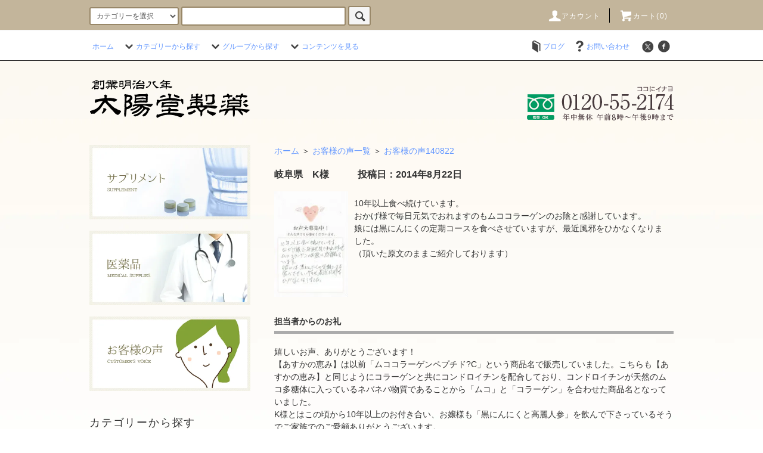

--- FILE ---
content_type: text/html; charset=EUC-JP
request_url: https://www.taiyoudoshop.com/?mode=f49
body_size: 12497
content:
<!DOCTYPE html PUBLIC "-//W3C//DTD XHTML 1.0 Transitional//EN" "http://www.w3.org/TR/xhtml1/DTD/xhtml1-transitional.dtd">
<html xmlns:og="http://ogp.me/ns#" xmlns:fb="http://www.facebook.com/2008/fbml" xmlns:mixi="http://mixi-platform.com/ns#" xmlns="http://www.w3.org/1999/xhtml" xml:lang="ja" lang="ja" dir="ltr">
<head>
<meta http-equiv="content-type" content="text/html; charset=euc-jp" />
<meta http-equiv="X-UA-Compatible" content="IE=edge,chrome=1" />
<title>コラーゲンサプリメント　あすかの恵み｜お客様の声</title>
<meta name="Keywords" content="コラーゲン,サプリメント,あすかの恵み" />
<meta name="Description" content="毎日元気で過ごせるのもムココラーゲンのお陰です。娘は黒にんにくを飲んでいます。" />
<meta name="Author" content="太陽堂製薬株式会社" />
<meta name="Copyright" content="太陽堂製薬株式会社" />
<meta http-equiv="content-style-type" content="text/css" />
<meta http-equiv="content-script-type" content="text/javascript" />
<link rel="stylesheet" href="https://www.taiyoudoshop.com/css/framework/colormekit.css" type="text/css" />
<link rel="stylesheet" href="https://www.taiyoudoshop.com/css/framework/colormekit-responsive.css" type="text/css" />
<link rel="stylesheet" href="https://img11.shop-pro.jp/PA01287/795/css/5/index.css?cmsp_timestamp=20190131111847" type="text/css" />
<script src="//statics.a8.net/a8sales/a8sales.js"></script>

<script src="//statics.a8.net/a8sales/a8crossDomain.js"></script>

<link rel="alternate" type="application/rss+xml" title="rss" href="https://www.taiyoudoshop.com/?mode=rss" />
<link rel="alternate" media="handheld" type="text/html" href="https://www.taiyoudoshop.com/?mode=f49" />
<link rel="shortcut icon" href="https://img11.shop-pro.jp/PA01287/795/favicon.ico?cmsp_timestamp=20250220113919" />
<script type="text/javascript" src="//ajax.googleapis.com/ajax/libs/jquery/1.11.0/jquery.min.js" ></script>
<meta property="og:title" content="コラーゲンサプリメント　あすかの恵み｜お客様の声" />
<meta property="og:description" content="毎日元気で過ごせるのもムココラーゲンのお陰です。娘は黒にんにくを飲んでいます。" />
<meta property="og:url" content="https://www.taiyoudoshop.com?mode=f49" />
<meta property="og:site_name" content="since1875 太陽堂製薬の伝統薬" />
<script>
  (function(i,s,o,g,r,a,m){i['GoogleAnalyticsObject']=r;i[r]=i[r]||function(){
  (i[r].q=i[r].q||[]).push(arguments)},i[r].l=1*new Date();a=s.createElement(o),
  m=s.getElementsByTagName(o)[0];a.async=1;a.src=g;m.parentNode.insertBefore(a,m)
  })(window,document,'script','//www.google-analytics.com/analytics.js','ga');

  ga('create', 'UA-52574115-5', 'auto');
  ga('send', 'pageview');

</script>
<script>
  var Colorme = {"page":"free49","shop":{"account_id":"PA01287795","title":"since1875 \u592a\u967d\u5802\u88fd\u85ac\u306e\u4f1d\u7d71\u85ac"},"basket":{"total_price":0,"items":[]},"customer":{"id":null}};

  (function() {
    function insertScriptTags() {
      var scriptTagDetails = [];
      var entry = document.getElementsByTagName('script')[0];

      scriptTagDetails.forEach(function(tagDetail) {
        var script = document.createElement('script');

        script.type = 'text/javascript';
        script.src = tagDetail.src;
        script.async = true;

        if( tagDetail.integrity ) {
          script.integrity = tagDetail.integrity;
          script.setAttribute('crossorigin', 'anonymous');
        }

        entry.parentNode.insertBefore(script, entry);
      })
    }

    window.addEventListener('load', insertScriptTags, false);
  })();
</script>
<script async src="https://zen.one/analytics.js"></script>
</head>
<body>
<meta name="colorme-acc-payload" content="?st=1&pt=11049&ut=0&at=PA01287795&v=20260124143328&re=&cn=b26c0d0dcf13954bddc6f62129edc63f" width="1" height="1" alt="" /><script>!function(){"use strict";Array.prototype.slice.call(document.getElementsByTagName("script")).filter((function(t){return t.src&&t.src.match(new RegExp("dist/acc-track.js$"))})).forEach((function(t){return document.body.removeChild(t)})),function t(c){var r=arguments.length>1&&void 0!==arguments[1]?arguments[1]:0;if(!(r>=c.length)){var e=document.createElement("script");e.onerror=function(){return t(c,r+1)},e.src="https://"+c[r]+"/dist/acc-track.js?rev=3",document.body.appendChild(e)}}(["acclog001.shop-pro.jp","acclog002.shop-pro.jp"])}();</script><script src="https://img.shop-pro.jp/tmpl_js/76/jquery.tile.js"></script>
<script src="https://img.shop-pro.jp/tmpl_js/76/jquery.skOuterClick.js"></script>
<script src="https://img.shop-pro.jp/tmpl_js/76/smoothscroll.js"></script>
<script src="https://img.shop-pro.jp/tmpl_js/76/utility.index.js"></script>

<div id="wrapper">
  <div id="header">
    <div class="header_top">
      <div class="header_top_inner container">
        <form action="https://www.taiyoudoshop.com/" method="GET" class="search_form visible-desktop">
          <input type="hidden" name="mode" value="srh" />
          <select name="cid" class="search_select">
            <option value="">カテゴリーを選択</option>
                          <option value="2488566,0">サプリメント</option>
                          <option value="1832863,0">医薬品</option>
                      </select>
          <input type="text" name="keyword" class="search_box" />
          <button class="btn_search btn btn-xs"><i class="icon-lg-b icon-search"></i></button>
        </form>
        <ul class="header_nav_headline inline visible-desktop">
          <li>
            <a href="https://www.taiyoudoshop.com/?mode=myaccount"><i class="icon-lg-w icon-user"></i>アカウント</a>
          </li>
                    <li class="headline_viewcart">
            <a href="https://www.taiyoudoshop.com/cart/proxy/basket?shop_id=PA01287795&shop_domain=taiyoudoshop.com"><i class="icon-lg-w icon-cart"></i>カート(0)</span></a>
          </li>
        </ul>
        <div class="header_nav_phone hidden-desktop">
          <span class="nav_btn_phone"><i class="icon-lg-w icon-list"></i>メニュー</span>
          <div class="header_nav_lst_phone">
            <ul class="unstyled">
              <li>
                <a href="https://www.taiyoudoshop.com/">ホーム</a>
              </li>
              <li>
                <a href="https://www.taiyoudoshop.com/cart/proxy/basket?shop_id=PA01287795&shop_domain=taiyoudoshop.com">カートを見る</a>
              </li>
              <li>
                <a href="https://www.taiyoudoshop.com/?mode=myaccount">アカウント</a>
              </li>
                                                          <li>
                  <a href="http://taiyoudo.jugem.jp">ブログ</a>
                </li>
                            <li>
                <a href="https://taiyoudo.shop-pro.jp/customer/inquiries/new">お問い合わせ</a>
              </li>
            </ul>
          </div>
        </div>
      </div>
    </div>
    <div class="header_mid hidden-phone">
      <div class="header_mid_inner container">
        <div class="header_nav_global">
          <ul class="header_nav_global_left inline">
            <li><a href="https://www.taiyoudoshop.com/">ホーム</a></li>
            <li class="header_nav_global_left_category">
              <a href="javascript:void(0)"><i class="icon-lg-b icon-chevron_down"></i>カテゴリーから探す</a>
              <div class="header_nav_global_box header_nav_global_box_catogory row">
                <p class="header_nav_global_box_heading col col-lg-3">CATEGORY SEARCH</p>
                <div class="header_nav_global_box_detail col col-lg-9 row">
                                                                                                                                <ul class="row header_nav_global_box_lists col col-lg-4 col-md-4 col-sm-6 col-xs-12 unstyled">
                                        <li>
                      <a href="https://www.taiyoudoshop.com/?mode=cate&cbid=2488566&csid=0">
                        サプリメント
                      </a>
                    </li>
                                                                                                  <li>
                      <a href="https://www.taiyoudoshop.com/?mode=cate&cbid=1832863&csid=0">
                        医薬品
                      </a>
                    </li>
                                                              </ul>
                                                      </div>
              </div>
            </li>
                                          <li class="header_nav_global_left_group">
                  <a href="javascript:void(0)"><i class="icon-lg-b icon-chevron_down"></i>グループから探す</a>
                  <div class="header_nav_global_box header_nav_global_box_group row">
                    <p class="header_nav_global_box_heading col col-lg-3">GROUP SEARCH</p>
                    <div class="header_nav_global_box_detail col col-lg-9 row">
                                                                                    <ul class="row header_nav_global_box_lists col col-lg-4 col-md-4 col-sm-6 col-xs-12 unstyled">
                            <li>
                <a href="https://www.taiyoudoshop.com/?mode=grp&gid=1002829">
                  定期購入
                </a>
              </li>
                                                                    <li>
                <a href="https://www.taiyoudoshop.com/?mode=grp&gid=1998581">
                  じゃばらシリーズ
                </a>
              </li>
                                                                    <li>
                <a href="https://www.taiyoudoshop.com/?mode=grp&gid=1998633">
                  おいしいシリーズ
                </a>
              </li>
                                                                    <li>
                <a href="https://www.taiyoudoshop.com/?mode=grp&gid=1998634">
                  ビッグカプセルシリーズ
                </a>
              </li>
                                                                    <li>
                <a href="https://www.taiyoudoshop.com/?mode=grp&gid=1998657">
                  健康シリーズ
                </a>
              </li>
                                                  </ul>
                    </div>
                  </div>
                </li>
                                                    <li class="header_nav_global_left_contents">
                <a href="javascript:void(0)"><i class="icon-lg-b icon-chevron_down"></i>コンテンツを見る</a>
                <div class="header_nav_global_box header_nav_global_box_contents row">
                  <p class="header_nav_global_box_heading col col-lg-3">CONTENTS</p>
                  <div class="header_nav_global_box_detail col col-lg-9 row">
                                          <ul class="col col-lg-12 row unstyled">                        <li>
                          <a href="https://www.taiyoudoshop.com/?mode=f2">
                            医薬品販売に関する記載事項
                          </a>
                        </li>
                                                                                        <li>
                          <a href="https://www.taiyoudoshop.com/?mode=f79">
                            太陽堂の豆知識
                          </a>
                        </li>
                      </ul>                                      </div>
                </div>
              </li>
                      </ul>
          <ul class="header_nav_global_right inline">
                        <li class="visible-desktop"><a href="http://taiyoudo.jugem.jp"><i class="icon-lg-b icon-book"></i>ブログ</a></li>            <li class="visible-desktop"><a href="https://taiyoudo.shop-pro.jp/customer/inquiries/new"><i class="icon-lg-b icon-help"></i>お問い合わせ</a></li>
            <li>



                                                            <ul class="header_nav_global_social inline">
                  <li><a href="https://twitter.com/taiyoudo1875" target="blank"><i class="icon-lg-b icon-c_twitter"></i></a></li>
                  <li><a href="https://www.facebook.com/taiyoudoseiyaku" target="blank"><i class="icon-lg-b icon-c_facebook"></i></a></li>
                  
                  
                </ul>
            


            </li>
          </ul>
        </div>
      </div>
    </div>
    <div class="header_btm container clearfix">
              <h1 class="header_logo"><a href="https://www.taiyoudoshop.com/"><img src="https://img11.shop-pro.jp/PA01287/795/PA01287795.png?cmsp_timestamp=20250220113919" alt="since1875 太陽堂製薬の伝統薬" /></a></h1>
      


                                    <p class="header_lead"><a href="tel:0120552174"><img src="https://img11.shop-pro.jp/PA01287/795/etc/caradial.png?cmsp_timestamp=20190131111757"></a></p>
      


                                    <ul class="header_nav_global_social inline visible-phone">
            <li><a href="https://twitter.com/taiyoudo1875" target="blank"><i class="icon-lg-b icon-c_twitter"></i></a></li>
            <li><a href="https://www.facebook.com/taiyoudoseiyaku" target="blank"><i class="icon-lg-b icon-c_facebook"></i></a></li>
            
            
          </ul>
      


              <form action="https://www.taiyoudoshop.com/" method="GET" class="search_form visible-phone">
          <input type="hidden" name="mode" value="srh" />
          <select name="cid" class="search_select">
            <option value="">カテゴリーを選択</option>
                          <option value="2488566,0">サプリメント</option>
                          <option value="1832863,0">医薬品</option>
                      </select>
          <input type="text" name="keyword" class="search_box" />
          <button class="btn_search btn btn-xs"><i class="icon-lg-b icon-search"></i></button>
        </form>
          </div>
  </div>
  <div class="main row">
    <div id="contents" class="contents  col col-md-9 col-sm-12">
      <table border="0" cellpadding="0" cellspacing="0" class="footstamp">
	<tbody>
		<tr>
			<td><a href="./">ホーム</a> <span class="txt-f10">＞</span> <a href="?mode=f3">お客様の声一覧</a> <span class="txt-f10">＞</span> <a href="?mode=f49">お客様の声140822</a></td>
		</tr>
	</tbody>
</table>

<h3>岐阜県　K様　　　投稿日：2014年8月22日</h3>

<table cellpadding="0" cellspacing="0" id="voice" width="726">
	<tbody>
		<tr>
			<th><img alt="あすかの恵みお客様の声" src="//img11.shop-pro.jp/PA01287/795/etc/140822-7.jpg?20140922161601" /></th>
			<td>10年以上食べ続けています。<br />
おかげ様で毎日元気でおれますのもムココラーゲンのお陰と感謝しています。<br />
娘には黒にんにくの定期コースを食べさせていますが、最近風邪をひかなくなりました。<br />
			（頂いた原文のままご紹介しております）</td>
		</tr>
	</tbody>
</table>

<div class="ci_main_title2">担当者からのお礼</div>
嬉しいお声、ありがとうございます！<br />
【あすかの恵み】は以前「ムココラーゲンペプチド?C」という商品名で販売していました。こちらも【あすかの恵み】と同じようにコラーゲンと共にコンドロイチンを配合しており、コンドロイチンが天然のムコ多糖体に入っているネバネバ物質であることから「ムコ」と「コラーゲン」を合わせた商品名となっていました。<br />
K様とはこの頃から10年以上のお付き合い、お嬢様も「黒にんにくと高麗人参」を飲んで下さっているそうでご家族でのご愛顧ありがとうございます。<br />
K様のご家族がいつも健やかに過ごされるよう、これからも良い商品をご提供して参ります。<br />
&nbsp;<br />
太陽堂製薬は明治８年創業なので、何十年とお付き合いのある方やK様のように「親子で」という方、中には「3世代で」という方もいらっしゃいます。<br />
太陽堂製薬では皆様の生活環境の変化を踏まえて医薬品やサプリメントの研究を行なっており、いつの時代もその時々に合った製品を開発・販売して参りました。<br />
このように世代を越えたお付き合いをさせて頂けると、その甲斐があったと感激もひとしおです。<br />
&nbsp;<br />
さて、太陽堂製薬は様々な歴史を重ねて参りましたが、コラーゲンにも更に長い歴史があります。<br />
人間がコラーゲンを利用し始めたのは紀元前に遡りますが、今より5000年以上前に動物の皮や骨を煮て溶け出てくるコラーゲン・膠（にかわ）を接着剤として利用するようになりました。<br />
膠は家具や楽器を作る時に欠かせないものとなり、ツタンカーメンの墓から出土した家財道具にも膠が使われていたそうです。<br />
その後、中国ではロバの皮から作られる膠・阿膠（あきょう）に様々な効能があるとわかり生薬として重宝されました。実はこの阿膠、【あすかの恵み】にも配合されています。<br />
&nbsp;<br />
日本でも「日本書紀」に膠の記述があることから、日本人とコラーゲンの歴史の深さが伺い知れます。<br />
1960年頃からはコラーゲンが工業的に製品化されるようになり、食品・医薬・医療・美容など様々な分野で使われるようになりました。<br />
&nbsp;<br />
このように、人間と深い関わりのあるコラーゲン。長い歴史の中で、いつも人間の生活に役立っています。<br />
【あすかの恵み】も、皆様と長いお付き合いをさせて頂きいつまでも皆様のお役に立てる存在でありたいと願っています。    </div>
    <div id="side" class="side col col-md-3 col-sm-12 hidden-phone">
      


                                    <ul class="side_banner side_banner_lists unstyled">
            <li class="side_banner_list"><a href="https://www.taiyoudoshop.com/?mode=cate&cbid=2488566&csid=0"><img src="https://img11.shop-pro.jp/PA01287/795/etc/side1.jpg?20150310164552" alt="サプリメント" /></a></li>
            <li class="side_banner_list"><a href="http://www.taiyoudoshop.com/?mode=cate&cbid=1832863&csid=0"><img src="https://img11.shop-pro.jp/PA01287/795/etc/side2.jpg?20150310164606" alt="医薬品" /></a></li>
            <li class="side_banner_list"><a href="http://www.taiyoudoshop.com/?mode=f61"><img src="https://img11.shop-pro.jp/PA01287/795/etc/side3.jpg?20150310164647" alt="お客様の声" /></a></li>
          </ul>
      


      
                        <div class="side_category">
            <h3 class="heading side_category_heading">カテゴリーから探す</h3>
            <ul class="lists side_category_lists unstyled">
                              <li class="list side_category_list">
                  <a href="https://www.taiyoudoshop.com/?mode=cate&cbid=2488566&csid=0" class="list_link show">
                    <span class="list_icon_arrow icon-lg-b icon-chevron_right"></span>
                    <span class="list_link_name">サプリメント</span>
                  </a>
                                  </li>
                              <li class="list side_category_list">
                  <a href="https://www.taiyoudoshop.com/?mode=cate&cbid=1832863&csid=0" class="list_link show">
                    <span class="list_icon_arrow icon-lg-b icon-chevron_right"></span>
                    <span class="list_link_name">医薬品</span>
                  </a>
                                  </li>
                          </ul>
          </div>
                                  
      
                        <div class="side_group">
            <h3 class="side_group_heading heading">グループから探す</h3>
            <ul class="side_group_lists lists unstyled">
                      <li class="side_group_list list">
                <a href="https://www.taiyoudoshop.com/?mode=grp&gid=1002829" class="list_link show">
                  <span class="list_icon_arrow icon-lg-b icon-chevron_right"></span>
                  <span class="list_link_name">定期購入</span>
                </a>
              </li>
                                    <li class="side_group_list list">
                <a href="https://www.taiyoudoshop.com/?mode=grp&gid=1998581" class="list_link show">
                  <span class="list_icon_arrow icon-lg-b icon-chevron_right"></span>
                  <span class="list_link_name">じゃばらシリーズ</span>
                </a>
              </li>
                                    <li class="side_group_list list">
                <a href="https://www.taiyoudoshop.com/?mode=grp&gid=1998633" class="list_link show">
                  <span class="list_icon_arrow icon-lg-b icon-chevron_right"></span>
                  <span class="list_link_name">おいしいシリーズ</span>
                </a>
              </li>
                                    <li class="side_group_list list">
                <a href="https://www.taiyoudoshop.com/?mode=grp&gid=1998634" class="list_link show">
                  <span class="list_icon_arrow icon-lg-b icon-chevron_right"></span>
                  <span class="list_link_name">ビッグカプセルシリーズ</span>
                </a>
              </li>
                                    <li class="side_group_list list">
                <a href="https://www.taiyoudoshop.com/?mode=grp&gid=1998657" class="list_link show">
                  <span class="list_icon_arrow icon-lg-b icon-chevron_right"></span>
                  <span class="list_link_name">健康シリーズ</span>
                </a>
              </li>
                    </ul>
          </div>
                    
      
                                    <div class="side_freepage">
              <h3 class="side_freepage_heading heading">コンテンツを見る</h3>
              <ul class="side_freepage_lists lists unstyled ">
                          <li class="side_freepage_list list">
                  <a href="https://www.taiyoudoshop.com/?mode=f2" class="list_link show">
                    医薬品販売に関する記載事項
                  </a>
                </li>
                                            <li class="side_freepage_list list">
                  <a href="https://www.taiyoudoshop.com/?mode=f79" class="list_link show">
                    太陽堂の豆知識
                  </a>
                </li>
                        </ul>
            </div>
                              
      
                  <div class="side_mobile_shop">
            <h3 class="side_mobile_shop_heading heading">モバイルショップ</h3>
            <div class="side_mobile_shop_img">
              <img src="https://img11.shop-pro.jp/PA01287/795/qrcode.jpg?cmsp_timestamp=20250220113919" />
            </div>
          </div>
              


                                    <div class="side_banner_long">
            <a href="http://www.taiyoudo.com/" target="blank"><img src="https://img11.shop-pro.jp/PA01287/795/etc/side4.jpg?20150311003623" alt="太陽堂製薬株式会社" /></a>
          </div>
      


          </div>
    <div id="side" class="side col col-lg-3 col-sm-12 visible-phone">
      
                        <div class="side_category">
            <h3 class="heading side_category_heading">カテゴリーから探す</h3>
            <ul class="lists side_category_lists unstyled">
                              <li class="list side_category_list">
                  <a href="https://www.taiyoudoshop.com/?mode=cate&cbid=2488566&csid=0" class="list_link show">
                    <span class="list_icon_arrow icon-lg-b icon-chevron_right"></span>
                    <span class="list_link_name">サプリメント</span>
                  </a>
                                  </li>
                              <li class="list side_category_list">
                  <a href="https://www.taiyoudoshop.com/?mode=cate&cbid=1832863&csid=0" class="list_link show">
                    <span class="list_icon_arrow icon-lg-b icon-chevron_right"></span>
                    <span class="list_link_name">医薬品</span>
                  </a>
                                  </li>
                          </ul>
          </div>
                                  
      
                        <div class="side_group">
            <h3 class="side_group_heading heading">グループから探す</h3>
            <ul class="side_group_lists lists unstyled">
                      <li class="side_group_list list">
                <a href="https://www.taiyoudoshop.com/?mode=grp&gid=1002829" class="list_link show">
                  <span class="list_icon_arrow icon-lg-b icon-chevron_right"></span>
                  <span class="list_link_name">定期購入</span>
                </a>
              </li>
                                    <li class="side_group_list list">
                <a href="https://www.taiyoudoshop.com/?mode=grp&gid=1998581" class="list_link show">
                  <span class="list_icon_arrow icon-lg-b icon-chevron_right"></span>
                  <span class="list_link_name">じゃばらシリーズ</span>
                </a>
              </li>
                                    <li class="side_group_list list">
                <a href="https://www.taiyoudoshop.com/?mode=grp&gid=1998633" class="list_link show">
                  <span class="list_icon_arrow icon-lg-b icon-chevron_right"></span>
                  <span class="list_link_name">おいしいシリーズ</span>
                </a>
              </li>
                                    <li class="side_group_list list">
                <a href="https://www.taiyoudoshop.com/?mode=grp&gid=1998634" class="list_link show">
                  <span class="list_icon_arrow icon-lg-b icon-chevron_right"></span>
                  <span class="list_link_name">ビッグカプセルシリーズ</span>
                </a>
              </li>
                                    <li class="side_group_list list">
                <a href="https://www.taiyoudoshop.com/?mode=grp&gid=1998657" class="list_link show">
                  <span class="list_icon_arrow icon-lg-b icon-chevron_right"></span>
                  <span class="list_link_name">健康シリーズ</span>
                </a>
              </li>
                    </ul>
          </div>
                    
      
                                    <div class="side_freepage">
              <h3 class="side_freepage_heading heading">コンテンツを見る</h3>
              <ul class="side_freepage_lists lists unstyled ">
                          <li class="side_freepage_list list">
                  <a href="https://www.taiyoudoshop.com/?mode=f2" class="list_link show">
                    医薬品販売に関する記載事項
                  </a>
                </li>
                                            <li class="side_freepage_list list">
                  <a href="https://www.taiyoudoshop.com/?mode=f79" class="list_link show">
                    太陽堂の豆知識
                  </a>
                </li>
                        </ul>
            </div>
                              
    </div>
  </div>
  <div id="footer" class="footer">
          
              <div class="footer_inner footer_seller">
          <h2 class="heading footer_heading footer_seller_heading">ランキング</h2>
          <div class="visible-phone">
            <ul class="footer_lists footer_seller_lists row unstyled">
                              <li class="col col-sm-4 footer_list footer_seller_list ">
                  <span class="rank_box rank_sp_box">
                    <span class="rank_number rank_sp_number"></span>
                  </span>
                  <a href="?pid=139431983">
                                          <img src="https://img11.shop-pro.jp/PA01287/795/product/139431983_th.jpg?cmsp_timestamp=20190125072020" alt="花粉じゃばらカプセルバージョン（1日4～5粒）" class="footer_list_img footer_seller_list_img show item_img" />
                                      </a>
                  <a href="?pid=139431983">
                    <span class="item_name show">花粉じゃばらカプセルバージョン（1日4～5粒）</span>
                  </a>
                                                                                <span class="item_price show">3,000円(税込3,240円)</span>
                                                      </li>
                              <li class="col col-sm-4 footer_list footer_seller_list ">
                  <span class="rank_box rank_sp_box">
                    <span class="rank_number rank_sp_number"></span>
                  </span>
                  <a href="?pid=139443909">
                                          <img src="https://img11.shop-pro.jp/PA01287/795/product/139443909_th.jpg?cmsp_timestamp=20190125133700" alt="おいしいアルギニン アルギニン2,500mg×22回分" class="footer_list_img footer_seller_list_img show item_img" />
                                      </a>
                  <a href="?pid=139443909">
                    <span class="item_name show">おいしいアルギニン アルギニン2,500mg×22回分</span>
                  </a>
                                                                                <span class="item_price show">2,296円(税込2,480円)</span>
                                                      </li>
                              <li class="col col-sm-4 footer_list footer_seller_list ">
                  <span class="rank_box rank_sp_box">
                    <span class="rank_number rank_sp_number"></span>
                  </span>
                  <a href="?pid=154989736">
                                          <img src="https://img11.shop-pro.jp/PA01287/795/product/154989736_th.jpg?cmsp_timestamp=20201020170145" alt="フェルラ酸200ｍｇ+ビタミンD3高含有【60日分】" class="footer_list_img footer_seller_list_img show item_img" />
                                      </a>
                  <a href="?pid=154989736">
                    <span class="item_name show">フェルラ酸200ｍｇ+ビタミンD3高含有【60日分】</span>
                  </a>
                                                                                <span class="item_price show">2,296円(税込2,480円)</span>
                                                      </li>
                              <li class="col col-sm-4 footer_list footer_seller_list hidden-phone">
                  <span class="rank_box rank_sp_box">
                    <span class="rank_number rank_sp_number"></span>
                  </span>
                  <a href="?pid=157256354">
                                          <img src="https://img11.shop-pro.jp/PA01287/795/product/157256354_th.jpg?cmsp_timestamp=20210203175317" alt="食べるじゃばらポリポリ 90粒入り" class="footer_list_img footer_seller_list_img show item_img" />
                                      </a>
                  <a href="?pid=157256354">
                    <span class="item_name show">食べるじゃばらポリポリ 90粒入り</span>
                  </a>
                                                                                <span class="item_price show">2,800円(税込3,024円)</span>
                                                      </li>
                              <li class="col col-sm-4 footer_list footer_seller_list hidden-phone">
                  <span class="rank_box rank_sp_box">
                    <span class="rank_number rank_sp_number"></span>
                  </span>
                  <a href="?pid=163578941">
                                          <img src="https://img11.shop-pro.jp/PA01287/795/product/163578941_th.jpg?cmsp_timestamp=20210924162523" alt="グリスミンプラス | 30回分 太陽堂製薬 (GABA, 30包) " class="footer_list_img footer_seller_list_img show item_img" />
                                      </a>
                  <a href="?pid=163578941">
                    <span class="item_name show">グリスミンプラス | 30回分 太陽堂製薬 (GABA, 30包) </span>
                  </a>
                                                                                <span class="item_price show">1,370円(税込1,480円)</span>
                                                      </li>
                              <li class="col col-sm-4 footer_list footer_seller_list hidden-phone">
                  <span class="rank_box rank_sp_box">
                    <span class="rank_number rank_sp_number"></span>
                  </span>
                  <a href="?pid=94061121">
                                          <img src="https://img11.shop-pro.jp/PA01287/795/product/94061121_th.png?cmsp_timestamp=20151221210132" alt="花粉じゃばらサプリ｜北山村産じゃばらを使用　270粒/1ヶ月分" class="footer_list_img footer_seller_list_img show item_img" />
                                      </a>
                  <a href="?pid=94061121">
                    <span class="item_name show">花粉じゃばらサプリ｜北山村産じゃばらを使用　270粒/1ヶ月分</span>
                  </a>
                                                                                <span class="item_price show">3,000円(税込3,240円)</span>
                                                      </li>
                              <li class="col col-sm-4 footer_list footer_seller_list hidden-phone">
                  <span class="rank_box rank_sp_box">
                    <span class="rank_number rank_sp_number"></span>
                  </span>
                  <a href="?pid=82572362">
                                          <img src="https://img11.shop-pro.jp/PA01287/795/product/82572362_th.jpg?cmsp_timestamp=20210421143518" alt="耐酸性カプセル 新ラクトフェリン 310mg×30日分" class="footer_list_img footer_seller_list_img show item_img" />
                                      </a>
                  <a href="?pid=82572362">
                    <span class="item_name show">耐酸性カプセル 新ラクトフェリン 310mg×30日分</span>
                  </a>
                                                                                <span class="item_price show">2,490円(税込2,689円)</span>
                                                      </li>
                          </ul>
                          <div class="more-prd btn btn-block btn-more hidden-tablet hidden-desktop">
                <span>もっと見る</span>
              </div>
                      </div>
          <div class="hidden-phone">
            <ul class="footer_seller_lists footer_lists row unstyled">
                              <li class="col col-sm-4 footer_list footer_seller_list">
                  <span class="rank_box rank_pc_box">
                    <span class="rank_number rank_pc_number"></span>
                  </span>
                  <a href="?pid=139431983">
                                          <img src="https://img11.shop-pro.jp/PA01287/795/product/139431983_th.jpg?cmsp_timestamp=20190125072020" alt="花粉じゃばらカプセルバージョン（1日4～5粒）" class="footer_list_img footer_seller_list_img show item_img" />
                                      </a>
                  <a href="?pid=139431983">
                    <span class="item_name show">花粉じゃばらカプセルバージョン（1日4～5粒）</span>
                  </a>
                                                                                <span class="item_price show">3,000円(税込3,240円)</span>
                                                      </li>
                              <li class="col col-sm-4 footer_list footer_seller_list">
                  <span class="rank_box rank_pc_box">
                    <span class="rank_number rank_pc_number"></span>
                  </span>
                  <a href="?pid=139443909">
                                          <img src="https://img11.shop-pro.jp/PA01287/795/product/139443909_th.jpg?cmsp_timestamp=20190125133700" alt="おいしいアルギニン アルギニン2,500mg×22回分" class="footer_list_img footer_seller_list_img show item_img" />
                                      </a>
                  <a href="?pid=139443909">
                    <span class="item_name show">おいしいアルギニン アルギニン2,500mg×22回分</span>
                  </a>
                                                                                <span class="item_price show">2,296円(税込2,480円)</span>
                                                      </li>
                              <li class="col col-sm-4 footer_list footer_seller_list">
                  <span class="rank_box rank_pc_box">
                    <span class="rank_number rank_pc_number"></span>
                  </span>
                  <a href="?pid=154989736">
                                          <img src="https://img11.shop-pro.jp/PA01287/795/product/154989736_th.jpg?cmsp_timestamp=20201020170145" alt="フェルラ酸200ｍｇ+ビタミンD3高含有【60日分】" class="footer_list_img footer_seller_list_img show item_img" />
                                      </a>
                  <a href="?pid=154989736">
                    <span class="item_name show">フェルラ酸200ｍｇ+ビタミンD3高含有【60日分】</span>
                  </a>
                                                                                <span class="item_price show">2,296円(税込2,480円)</span>
                                                      </li>
                              <li class="col col-sm-4 footer_list footer_seller_list">
                  <span class="rank_box rank_pc_box">
                    <span class="rank_number rank_pc_number"></span>
                  </span>
                  <a href="?pid=157256354">
                                          <img src="https://img11.shop-pro.jp/PA01287/795/product/157256354_th.jpg?cmsp_timestamp=20210203175317" alt="食べるじゃばらポリポリ 90粒入り" class="footer_list_img footer_seller_list_img show item_img" />
                                      </a>
                  <a href="?pid=157256354">
                    <span class="item_name show">食べるじゃばらポリポリ 90粒入り</span>
                  </a>
                                                                                <span class="item_price show">2,800円(税込3,024円)</span>
                                                      </li>
                              <li class="col col-sm-4 footer_list footer_seller_list">
                  <span class="rank_box rank_pc_box">
                    <span class="rank_number rank_pc_number"></span>
                  </span>
                  <a href="?pid=163578941">
                                          <img src="https://img11.shop-pro.jp/PA01287/795/product/163578941_th.jpg?cmsp_timestamp=20210924162523" alt="グリスミンプラス | 30回分 太陽堂製薬 (GABA, 30包) " class="footer_list_img footer_seller_list_img show item_img" />
                                      </a>
                  <a href="?pid=163578941">
                    <span class="item_name show">グリスミンプラス | 30回分 太陽堂製薬 (GABA, 30包) </span>
                  </a>
                                                                                <span class="item_price show">1,370円(税込1,480円)</span>
                                                      </li>
                              <li class="col col-sm-4 footer_list footer_seller_list">
                  <span class="rank_box rank_pc_box">
                    <span class="rank_number rank_pc_number"></span>
                  </span>
                  <a href="?pid=94061121">
                                          <img src="https://img11.shop-pro.jp/PA01287/795/product/94061121_th.png?cmsp_timestamp=20151221210132" alt="花粉じゃばらサプリ｜北山村産じゃばらを使用　270粒/1ヶ月分" class="footer_list_img footer_seller_list_img show item_img" />
                                      </a>
                  <a href="?pid=94061121">
                    <span class="item_name show">花粉じゃばらサプリ｜北山村産じゃばらを使用　270粒/1ヶ月分</span>
                  </a>
                                                                                <span class="item_price show">3,000円(税込3,240円)</span>
                                                      </li>
                              <li class="col col-sm-4 footer_list footer_seller_list">
                  <span class="rank_box rank_pc_box">
                    <span class="rank_number rank_pc_number"></span>
                  </span>
                  <a href="?pid=82572362">
                                          <img src="https://img11.shop-pro.jp/PA01287/795/product/82572362_th.jpg?cmsp_timestamp=20210421143518" alt="耐酸性カプセル 新ラクトフェリン 310mg×30日分" class="footer_list_img footer_seller_list_img show item_img" />
                                      </a>
                  <a href="?pid=82572362">
                    <span class="item_name show">耐酸性カプセル 新ラクトフェリン 310mg×30日分</span>
                  </a>
                                                                                <span class="item_price show">2,490円(税込2,689円)</span>
                                                      </li>
                          </ul>
          </div>
        </div>
            
      
              <div class="footer_inner footer_recommend">
          <h2 class="heading footer_heading footer_recommend_heading">おすすめ商品</h2>
          <div class="visible-phone">
            <ul class="footer_lists footer_recommend_lists row unstyled">
                              <li class="col col-sm-4 footer_list footer_recommend_list ">
                  <a href="?pid=94061121">
                                          <img src="https://img11.shop-pro.jp/PA01287/795/product/94061121_th.png?cmsp_timestamp=20151221210132" alt="花粉じゃばらサプリ｜北山村産じゃばらを使用　270粒/1ヶ月分" class="footer_list_img footer_recommend_list_img show item_img" />
                                      </a>
                  <a href="?pid=94061121">
                    <span class="item_name show">花粉じゃばらサプリ｜北山村産じゃばらを使用　270粒/1ヶ月分</span>
                  </a>
                                                                                <span class="item_price show">3,000円(税込3,240円)</span>
                                                      </li>
                              <li class="col col-sm-4 footer_list footer_recommend_list ">
                  <a href="?pid=139340049">
                                          <img src="https://img11.shop-pro.jp/PA01287/795/product/139340049_th.jpg?cmsp_timestamp=20190123130621" alt="シトルリン900mg+アルギニン400mg+クエン酸×30日分" class="footer_list_img footer_recommend_list_img show item_img" />
                                      </a>
                  <a href="?pid=139340049">
                    <span class="item_name show">シトルリン900mg+アルギニン400mg+クエン酸×30日分</span>
                  </a>
                                                                                <span class="item_price show">1,750円(税込1,890円)</span>
                                                      </li>
                              <li class="col col-sm-4 footer_list footer_recommend_list ">
                  <a href="?pid=139435934">
                                          <img src="https://img11.shop-pro.jp/PA01287/795/product/139435934_th.jpg?cmsp_timestamp=20190125094717" alt="アミノビック アルギニン2500mg×60杯分" class="footer_list_img footer_recommend_list_img show item_img" />
                                      </a>
                  <a href="?pid=139435934">
                    <span class="item_name show">アミノビック アルギニン2500mg×60杯分</span>
                  </a>
                                                                                <span class="item_price show">3,519円(税込3,801円)</span>
                                                      </li>
                              <li class="col col-sm-4 footer_list footer_recommend_list hidden-phone">
                  <a href="?pid=139436037">
                                          <img src="https://img11.shop-pro.jp/PA01287/795/product/139436037_th.jpg?cmsp_timestamp=20190125100156" alt="スルフォラファン 30日分" class="footer_list_img footer_recommend_list_img show item_img" />
                                      </a>
                  <a href="?pid=139436037">
                    <span class="item_name show">スルフォラファン 30日分</span>
                  </a>
                                                                                <span class="item_price show">1,278円(税込1,380円)</span>
                                                      </li>
                              <li class="col col-sm-4 footer_list footer_recommend_list hidden-phone">
                  <a href="?pid=139443909">
                                          <img src="https://img11.shop-pro.jp/PA01287/795/product/139443909_th.jpg?cmsp_timestamp=20190125133700" alt="おいしいアルギニン アルギニン2,500mg×22回分" class="footer_list_img footer_recommend_list_img show item_img" />
                                      </a>
                  <a href="?pid=139443909">
                    <span class="item_name show">おいしいアルギニン アルギニン2,500mg×22回分</span>
                  </a>
                                                                                <span class="item_price show">2,296円(税込2,480円)</span>
                                                      </li>
                              <li class="col col-sm-4 footer_list footer_recommend_list hidden-phone">
                  <a href="?pid=154989736">
                                          <img src="https://img11.shop-pro.jp/PA01287/795/product/154989736_th.jpg?cmsp_timestamp=20201020170145" alt="フェルラ酸200ｍｇ+ビタミンD3高含有【60日分】" class="footer_list_img footer_recommend_list_img show item_img" />
                                      </a>
                  <a href="?pid=154989736">
                    <span class="item_name show">フェルラ酸200ｍｇ+ビタミンD3高含有【60日分】</span>
                  </a>
                                                                                <span class="item_price show">2,296円(税込2,480円)</span>
                                                      </li>
                              <li class="col col-sm-4 footer_list footer_recommend_list hidden-phone">
                  <a href="?pid=163578941">
                                          <img src="https://img11.shop-pro.jp/PA01287/795/product/163578941_th.jpg?cmsp_timestamp=20210924162523" alt="グリスミンプラス | 30回分 太陽堂製薬 (GABA, 30包) " class="footer_list_img footer_recommend_list_img show item_img" />
                                      </a>
                  <a href="?pid=163578941">
                    <span class="item_name show">グリスミンプラス | 30回分 太陽堂製薬 (GABA, 30包) </span>
                  </a>
                                                                                <span class="item_price show">1,370円(税込1,480円)</span>
                                                      </li>
                              <li class="col col-sm-4 footer_list footer_recommend_list hidden-phone">
                  <a href="?pid=167851192">
                                          <img src="https://img11.shop-pro.jp/PA01287/795/product/167851192_th.png?cmsp_timestamp=20220422112300" alt="超濃厚マグネシウムサプリ液 マグネシウム 8890mg/本" class="footer_list_img footer_recommend_list_img show item_img" />
                                      </a>
                  <a href="?pid=167851192">
                    <span class="item_name show">超濃厚マグネシウムサプリ液 マグネシウム 8890mg/本</span>
                  </a>
                                                                                <span class="item_price show">1,709円(税込1,846円)</span>
                                                      </li>
                              <li class="col col-sm-4 footer_list footer_recommend_list hidden-phone">
                  <a href="?pid=82572362">
                                          <img src="https://img11.shop-pro.jp/PA01287/795/product/82572362_th.jpg?cmsp_timestamp=20210421143518" alt="耐酸性カプセル 新ラクトフェリン 310mg×30日分" class="footer_list_img footer_recommend_list_img show item_img" />
                                      </a>
                  <a href="?pid=82572362">
                    <span class="item_name show">耐酸性カプセル 新ラクトフェリン 310mg×30日分</span>
                  </a>
                                                                                <span class="item_price show">2,490円(税込2,689円)</span>
                                                      </li>
                              <li class="col col-sm-4 footer_list footer_recommend_list hidden-phone">
                  <a href="?pid=81399949">
                                          <img src="https://img11.shop-pro.jp/PA01287/795/product/81399949_th.jpg?20150321013728" alt="【お得な定期購入】あすかの恵み2本セット60日コース" class="footer_list_img footer_recommend_list_img show item_img" />
                                      </a>
                  <a href="?pid=81399949">
                    <span class="item_name show">【お得な定期購入】あすかの恵み2本セット60日コース</span>
                  </a>
                                                                                <span class="item_price show">6,463円(税込6,980円)</span>
                                                      </li>
                          </ul>
                          <div class="more-prd btn btn-block btn-more hidden-tablet hidden-desktop">
                <span>もっと見る</span>
              </div>
                      </div>
          <div class="hidden-phone">
            <ul class="footer_lists footer_recommend_lists row unstyled">
                              <li class="col col-sm-4 footer_list footer_recommend_list ">
                  <a href="?pid=94061121">
                                          <img src="https://img11.shop-pro.jp/PA01287/795/product/94061121_th.png?cmsp_timestamp=20151221210132" alt="花粉じゃばらサプリ｜北山村産じゃばらを使用　270粒/1ヶ月分" class="footer_list_img footer_recommend_list_img show item_img" />
                                      </a>
                  <a href="?pid=94061121">
                    <span class="item_name show">花粉じゃばらサプリ｜北山村産じゃばらを使用　270粒/1ヶ月分</span>
                  </a>
                                                                                <span class="item_price show">3,000円(税込3,240円)</span>
                                                      </li>
                              <li class="col col-sm-4 footer_list footer_recommend_list ">
                  <a href="?pid=139340049">
                                          <img src="https://img11.shop-pro.jp/PA01287/795/product/139340049_th.jpg?cmsp_timestamp=20190123130621" alt="シトルリン900mg+アルギニン400mg+クエン酸×30日分" class="footer_list_img footer_recommend_list_img show item_img" />
                                      </a>
                  <a href="?pid=139340049">
                    <span class="item_name show">シトルリン900mg+アルギニン400mg+クエン酸×30日分</span>
                  </a>
                                                                                <span class="item_price show">1,750円(税込1,890円)</span>
                                                      </li>
                              <li class="col col-sm-4 footer_list footer_recommend_list ">
                  <a href="?pid=139435934">
                                          <img src="https://img11.shop-pro.jp/PA01287/795/product/139435934_th.jpg?cmsp_timestamp=20190125094717" alt="アミノビック アルギニン2500mg×60杯分" class="footer_list_img footer_recommend_list_img show item_img" />
                                      </a>
                  <a href="?pid=139435934">
                    <span class="item_name show">アミノビック アルギニン2500mg×60杯分</span>
                  </a>
                                                                                <span class="item_price show">3,519円(税込3,801円)</span>
                                                      </li>
                              <li class="col col-sm-4 footer_list footer_recommend_list hidden-phone">
                  <a href="?pid=139436037">
                                          <img src="https://img11.shop-pro.jp/PA01287/795/product/139436037_th.jpg?cmsp_timestamp=20190125100156" alt="スルフォラファン 30日分" class="footer_list_img footer_recommend_list_img show item_img" />
                                      </a>
                  <a href="?pid=139436037">
                    <span class="item_name show">スルフォラファン 30日分</span>
                  </a>
                                                                                <span class="item_price show">1,278円(税込1,380円)</span>
                                                      </li>
                              <li class="col col-sm-4 footer_list footer_recommend_list hidden-phone">
                  <a href="?pid=139443909">
                                          <img src="https://img11.shop-pro.jp/PA01287/795/product/139443909_th.jpg?cmsp_timestamp=20190125133700" alt="おいしいアルギニン アルギニン2,500mg×22回分" class="footer_list_img footer_recommend_list_img show item_img" />
                                      </a>
                  <a href="?pid=139443909">
                    <span class="item_name show">おいしいアルギニン アルギニン2,500mg×22回分</span>
                  </a>
                                                                                <span class="item_price show">2,296円(税込2,480円)</span>
                                                      </li>
                              <li class="col col-sm-4 footer_list footer_recommend_list hidden-phone">
                  <a href="?pid=154989736">
                                          <img src="https://img11.shop-pro.jp/PA01287/795/product/154989736_th.jpg?cmsp_timestamp=20201020170145" alt="フェルラ酸200ｍｇ+ビタミンD3高含有【60日分】" class="footer_list_img footer_recommend_list_img show item_img" />
                                      </a>
                  <a href="?pid=154989736">
                    <span class="item_name show">フェルラ酸200ｍｇ+ビタミンD3高含有【60日分】</span>
                  </a>
                                                                                <span class="item_price show">2,296円(税込2,480円)</span>
                                                      </li>
                              <li class="col col-sm-4 footer_list footer_recommend_list hidden-phone">
                  <a href="?pid=163578941">
                                          <img src="https://img11.shop-pro.jp/PA01287/795/product/163578941_th.jpg?cmsp_timestamp=20210924162523" alt="グリスミンプラス | 30回分 太陽堂製薬 (GABA, 30包) " class="footer_list_img footer_recommend_list_img show item_img" />
                                      </a>
                  <a href="?pid=163578941">
                    <span class="item_name show">グリスミンプラス | 30回分 太陽堂製薬 (GABA, 30包) </span>
                  </a>
                                                                                <span class="item_price show">1,370円(税込1,480円)</span>
                                                      </li>
                              <li class="col col-sm-4 footer_list footer_recommend_list hidden-phone">
                  <a href="?pid=167851192">
                                          <img src="https://img11.shop-pro.jp/PA01287/795/product/167851192_th.png?cmsp_timestamp=20220422112300" alt="超濃厚マグネシウムサプリ液 マグネシウム 8890mg/本" class="footer_list_img footer_recommend_list_img show item_img" />
                                      </a>
                  <a href="?pid=167851192">
                    <span class="item_name show">超濃厚マグネシウムサプリ液 マグネシウム 8890mg/本</span>
                  </a>
                                                                                <span class="item_price show">1,709円(税込1,846円)</span>
                                                      </li>
                              <li class="col col-sm-4 footer_list footer_recommend_list hidden-phone">
                  <a href="?pid=82572362">
                                          <img src="https://img11.shop-pro.jp/PA01287/795/product/82572362_th.jpg?cmsp_timestamp=20210421143518" alt="耐酸性カプセル 新ラクトフェリン 310mg×30日分" class="footer_list_img footer_recommend_list_img show item_img" />
                                      </a>
                  <a href="?pid=82572362">
                    <span class="item_name show">耐酸性カプセル 新ラクトフェリン 310mg×30日分</span>
                  </a>
                                                                                <span class="item_price show">2,490円(税込2,689円)</span>
                                                      </li>
                              <li class="col col-sm-4 footer_list footer_recommend_list hidden-phone">
                  <a href="?pid=81399949">
                                          <img src="https://img11.shop-pro.jp/PA01287/795/product/81399949_th.jpg?20150321013728" alt="【お得な定期購入】あすかの恵み2本セット60日コース" class="footer_list_img footer_recommend_list_img show item_img" />
                                      </a>
                  <a href="?pid=81399949">
                    <span class="item_name show">【お得な定期購入】あすかの恵み2本セット60日コース</span>
                  </a>
                                                                                <span class="item_price show">6,463円(税込6,980円)</span>
                                                      </li>
                          </ul>
          </div>
        </div>
            
    
    
        




                            <div class="footer_inner footer_banner">  
          <ul class="row unstyled">
            <li class="col col-sm-6 col-lg-3"><a href="https://www.facebook.com/taiyoudoseiyaku" target="blank"><img src="https://img11.shop-pro.jp/PA01287/795/etc/footer1.jpg?20150310165034" alt="facebook" /></a></li>
            <li class="col col-sm-6 col-lg-3"><a href="https://twitter.com/taiyoudo1875" target="blank"><img src="https://img11.shop-pro.jp/PA01287/795/etc/footer2.jpg?20150310165113" alt="ツイッター" /></a></li>
            <li class="col col-sm-6 col-lg-3"><a href="http://www.taiyoudo.com/" target="blank"><img src="https://img11.shop-pro.jp/PA01287/795/etc/footer03.jpg?20150312010033" alt="太陽堂製薬" /></a></li>
            <li class="col col-sm-6 col-lg-3"><a href="http://www.smartlife.go.jp/" target="blank"><img src="https://img11.shop-pro.jp/PA01287/795/etc/footer4.jpg?20150310165131" alt="健康寿命をのばそう" /></a></li>
          </ul>
        </div>
    

                    
    <div class="footer_pagetop">
      <a href="#header"><span class="footer_pagetop_icon icon-lg-w icon-chevron_up"></span></a>
    </div>
                          <div class="footer_notice">
      <div class="footer_inner row hidden-phone">
                  <div class="col col-lg-3">
            <h3 class="footer_notice_heading heading">返品について</h3>
            <dl class="footer_notice_lists">
                              <dt class="footer_notice_list_dt">返品期限</dt>
                <dd class="footer_notice_list_dd">商品到着後７日以内に電話かメールで、ご連絡ください。&nbsp;</dd>
                                            <dt class="footer_notice_list_dt">返品送料</dt>
                <dd class="footer_notice_list_dd">初期不良の場合は当社が、それ以外のお客様都合による返品につきましてはお客様にてご負担いただきます。
&nbsp;</dd>
                                            <dt class="footer_notice_list_dt">不良品</dt>
                <dd class="footer_notice_list_dd">商品到着後速やかにご連絡ください。商品に欠陥がある場合を除き、返品には応じかねますのでご了承ください。&nbsp;</dd>
                           </dl>
          </div>
                          <div class="col col-lg-3">
            <h3 class="footer_notice_heading heading">配送・送料について</h3>
            <dl class="footer_notice_lists">
                              <dt class="footer_notice_list_dt">クロネコヤマトまたはAmazon倉庫からの配送</dt>
                <dd class="footer_notice_list_dd">
                                    全国一律500円<br />
5000円以上のご購入の方は送料無料<br />
〈記念セット｜あすかの恵み〉をご購入の方は送料はかかりません。<br />
&nbsp;
                </dd>
                          </dl>
          </div>
                          <div class="col col-lg-3">
            <h3 class="footer_notice_heading heading">支払い方法について</h3>
            <dl class="footer_notice_lists">
                              <dt class="footer_notice_list_dt">クレジット</dt>
                <dd class="footer_notice_list_dd">
                                                        <img class='payment_img' src='https://img.shop-pro.jp/common/card2.gif'><img class='payment_img' src='https://img.shop-pro.jp/common/card6.gif'><img class='payment_img' src='https://img.shop-pro.jp/common/card18.gif'><img class='payment_img' src='https://img.shop-pro.jp/common/card0.gif'><img class='payment_img' src='https://img.shop-pro.jp/common/card9.gif'><br />
                                    定期コースの場合はご利用いただけません。商品代引きは佐川急便のeコレクトでお送りいたしますので、配達時にクレジットカードでご決済いただけます。&nbsp;
                </dd>
                              <dt class="footer_notice_list_dt">Amazon Pay</dt>
                <dd class="footer_notice_list_dd">
                                                      Amazonのアカウントに登録された配送先や支払い方法を利用して決済できます。&nbsp;
                </dd>
                          </dl>
          </div>
                          <div class="col col-lg-3">
            <h3 class="footer_notice_heading heading">営業日について</h3>
            <div class="footer_notice_cal_table">
              <table class="tbl_calendar">
    <caption>2026年1月</caption>
    <tr>
        <th class="sun">日</th>
        <th>月</th>
        <th>火</th>
        <th>水</th>
        <th>木</th>
        <th>金</th>
        <th class="sat">土</th>
    </tr>
    <tr>
<td></td>
<td></td>
<td></td>
<td></td>
<td class="thu holiday" style="background-color: #ff6b81;">1</td>
<td class="fri">2</td>
<td class="sat" style="background-color: #ff6b81;">3</td>
</tr>
<tr>
<td class="sun" style="background-color: #ff6b81;">4</td>
<td class="mon">5</td>
<td class="tue">6</td>
<td class="wed">7</td>
<td class="thu">8</td>
<td class="fri">9</td>
<td class="sat" style="background-color: #ff6b81;">10</td>
</tr>
<tr>
<td class="sun" style="background-color: #ff6b81;">11</td>
<td class="mon holiday" style="background-color: #ff6b81;">12</td>
<td class="tue">13</td>
<td class="wed">14</td>
<td class="thu">15</td>
<td class="fri">16</td>
<td class="sat" style="background-color: #ff6b81;">17</td>
</tr>
<tr>
<td class="sun" style="background-color: #ff6b81;">18</td>
<td class="mon">19</td>
<td class="tue">20</td>
<td class="wed">21</td>
<td class="thu">22</td>
<td class="fri">23</td>
<td class="sat" style="background-color: #ff6b81;">24</td>
</tr>
<tr>
<td class="sun" style="background-color: #ff6b81;">25</td>
<td class="mon">26</td>
<td class="tue">27</td>
<td class="wed">28</td>
<td class="thu">29</td>
<td class="fri">30</td>
<td class="sat" style="background-color: #ff6b81;">31</td>
</tr>
</table>
            </div>
                      </div>
              </div>
      <ul class="lists unstyled visible-phone">
                  <li class="list">
            <a href="https://www.taiyoudoshop.com/?mode=sk#cancel" class="list_link show">
              <span class="list_icon_arrow icon-lg-b icon-chevron_right"></span>
              <span class="list_link_name">返品について</span>
            </a>
          </li>
                          <li class="list">
            <a href="https://www.taiyoudoshop.com/?mode=sk" class="list_link show">
              <span class="list_icon_arrow icon-lg-b icon-chevron_right"></span>
              <span class="list_link_name">配送・送料について</span>
            </a>
          </li>
                          <li class="list">
            <a href="https://www.taiyoudoshop.com/?mode=sk#payment" class="list_link show">
              <span class="list_icon_arrow icon-lg-b icon-chevron_right"></span>
              <span class="list_link_name">支払い方法について</span>
            </a>
          </li>
              </ul>
    </div>
        <div class="footer_nav">
      <div class="footer_inner row">
                <div class="footer_nav_menu_left col col-sm-12 col-lg-3 hidden-phone">
          <ul class="footer_nav_lists unstyled">
            <li class="footer_nav_list"><a href="https://www.taiyoudoshop.com/" class="footer_nav_list_link">ホーム</a></li>
            <li class="footer_nav_list"><a href="https://www.taiyoudoshop.com/?mode=sk#payment" class="footer_nav_list_link">支払い方法について</a></li>
            <li class="footer_nav_list"><a href="https://www.taiyoudoshop.com/?mode=sk" class="footer_nav_list_link">配送・送料について</a></li>
            <li class="footer_nav_list"><a href="https://www.taiyoudoshop.com/?mode=sk#cancel" class="footer_nav_list_link">返品について</a></li>
            <li class="footer_nav_list"><a href="https://www.taiyoudoshop.com/?mode=sk#info" class="footer_nav_list_link">特定商取引法に基づく表記</a></li>
            <li class="footer_nav_list"><a href="https://www.taiyoudoshop.com/?mode=privacy" class="footer_nav_list_link">プライバシーポリシー</a></li>
                        <li class="footer_nav_list"><a href="http://taiyoudo.jugem.jp" class="footer_nav_list_link">ショップブログ</a></li>            <li class="footer_nav_list"><a href="https://www.taiyoudoshop.com/?mode=rss" class="footer_nav_list_link">RSS</a>&nbsp;/&nbsp;<a href="https://www.taiyoudoshop.com/?mode=atom" class="footer_nav_list_link">ATOM</a></li>
          </ul>
        </div>
        <div class="footer_nav_menu_right col col-sm-12 col-lg-3">
          <ul class="footer_nav_lists unstyled">
            <li class="footer_nav_list col-sm-6"><a href="https://www.taiyoudoshop.com/?mode=myaccount" class="footer_nav_list_link">マイアカウント</a></li>
                        <li class="footer_nav_list col-sm-6"><a href="https://www.taiyoudoshop.com/cart/proxy/basket?shop_id=PA01287795&shop_domain=taiyoudoshop.com" class="footer_nav_list_link">カートを見る</a></li>
            <li class="footer_nav_list col-sm-6"><a href="https://taiyoudo.shop-pro.jp/customer/inquiries/new" class="footer_nav_list_link">お問い合わせ</a></li>
          </ul>
        </div>
        <div class="footer_nav_menu col col-sm-12 visible-phone">
          <ul class="footer_nav_lists unstyled inline">
            <li class="footer_nav_list"><a href="https://www.taiyoudoshop.com/" class="footer_nav_list_link">ホーム</a></li>/
            <li class="footer_nav_list"><a href="https://www.taiyoudoshop.com/?mode=sk#payment" class="footer_nav_list_link">支払い方法について</a></li>/
            <li class="footer_nav_list"><a href="https://www.taiyoudoshop.com/?mode=sk" class="footer_nav_list_link">配送・送料について</a></li>/
            <li class="footer_nav_list"><a href="https://www.taiyoudoshop.com/?mode=sk#cancel" class="footer_nav_list_link">返品について</a></li>/
            <li class="footer_nav_list"><a href="https://www.taiyoudoshop.com/?mode=sk#info" class="footer_nav_list_link">特定商取引法に基づく表記</a></li>/
            <li class="footer_nav_list"><a href="https://www.taiyoudoshop.com/?mode=privacy" class="footer_nav_list_link">プライバシーポリシー</a></li>/
            /
            <li class="footer_nav_list"><a href="http://taiyoudo.jugem.jp" class="footer_nav_list_link">ショップブログ</a></li>/
            <li class="footer_nav_list"><a href="https://www.taiyoudoshop.com/?mode=rss" class="footer_nav_list_link">RSS</a>&nbsp;/&nbsp;<a href="https://www.taiyoudoshop.com/?mode=atom" class="footer_nav_list_link">ATOM</a></li>
          </ul>
        </div>
      </div>
    </div>
    <address class="footer_inner footer_copyright">
      Copyright(C)2015 太陽堂製薬株式会社オンラインショップ.All rights reserved.【掲載記事・写真・イラストなどの無断複写・転載等を禁じます。】
    </address>
  </div>
</div><script type="text/javascript" src="https://www.taiyoudoshop.com/js/cart.js" ></script>
<script type="text/javascript" src="https://www.taiyoudoshop.com/js/async_cart_in.js" ></script>
<script type="text/javascript" src="https://www.taiyoudoshop.com/js/product_stock.js" ></script>
<script type="text/javascript" src="https://www.taiyoudoshop.com/js/js.cookie.js" ></script>
<script type="text/javascript" src="https://www.taiyoudoshop.com/js/favorite_button.js" ></script>
<script>
//form
function a8shopFormCookie(writeValue){
    var docCookies = {
      getItem: function (sKey) {
        if (!sKey || !this.hasItem(sKey)) { return null; }
        return unescape(document.cookie.replace(new RegExp("(?:^|.*;\\s*)" + escape(sKey).replace(/[\-\.\+\*]/g, "\\$&") + "\\s*\\=\\s*((?:[^;](?!;))*[^;]?).*"), "$1"));
      },
      setItem: function (sKey, sValue, vEnd, sPath, sDomain, bSecure) {
        if (!sKey || /^(?:expires|max\-age|path|domain|secure)$/i.test(sKey)) { return; }
        var sExpires = "";
        if (vEnd) {
          switch (vEnd.constructor) {
            case Number:
              sExpires = vEnd === Infinity ? "; expires=Tue, 19 Jan 2038 03:14:07 GMT" : "; max-age=" + vEnd;
              break;
            case String:
              sExpires = "; expires=" + vEnd;
              break;
            case Date:
              sExpires = "; expires=" + vEnd.toGMTString();
              break;
          }
        }
        document.cookie = escape(sKey) + "=" + escape(sValue) + sExpires + (sDomain ? "; domain=" + sDomain : "") + (sPath ? "; path=" + sPath : "") + (bSecure ? "; secure" : "");
      },
      removeItem: function (sKey, sPath) {
        if (!sKey || !this.hasItem(sKey)) { return; }
        document.cookie = escape(sKey) + "=; expires=Thu, 01 Jan 1970 00:00:00 GMT" + (sPath ? "; path=" + sPath : "");
      },
      hasItem: function (sKey) {
        return (new RegExp("(?:^|;\\s*)" + escape(sKey).replace(/[\-\.\+\*]/g, "\\$&") + "\\s*\\=")).test(document.cookie);
      },
      keys: /* optional method: you can safely remove it! */ function () {
        var aKeys = document.cookie.replace(/((?:^|\s*;)[^\=]+)(?=;|$)|^\s*|\s*(?:\=[^;]*)?(?:\1|$)/g, "").split(/\s*(?:\=[^;]*)?;\s*/);
        for (var nIdx = 0; nIdx < aKeys.length; nIdx++) { aKeys[nIdx] = unescape(aKeys[nIdx]); }
        return aKeys;
      }
    };//cookie
    if(writeValue){
    //値を渡されてたら書き込み
        var d = new Date;
        d.setDate(d.getDate() + 90);
        var a8TargetDmAr = location.hostname.split(".");
        var a8domainVal = "";
        for( var hi = a8TargetDmAr.length; hi > 0; hi--){
            if(a8domainVal === ""){
            a8domainVal = a8TargetDmAr[hi-1];
            }else{
                a8domainVal = a8TargetDmAr[hi-1] + a8domainVal;
            }
            if(hi > 1){
                a8domainVal = '.' + a8domainVal;
            }
            docCookies.setItem("_a8_exCookie",writeValue,d,"/", a8domainVal);
            if(docCookies.getItem("_a8_exCookie") == writeValue){
                return true;
                break;
            }else{}
        }
    }else{
    //渡されてなかったら読み込み
        return docCookies.getItem("_a8_exCookie");
    }
}//a8shopFormCookie()

//paramGet
function getParams(){
   var a8_url = document.location.href;
   if(a8_url.match(/#/)){a8_url = RegExp.leftContext;}
   if(a8_url.match(/\?/)){var a8_params = RegExp.rightContext;}else{return new Array();}
   var a8_tmp = a8_params.split('&');
   var a8_param = new Array();
   var a8_tmp2, a8_key, a8_val;
   for(var i = 0; i < a8_tmp.length; i++){
       a8_tmp2 = new Array();
       a8_key = '';
       a8_val = '';
       a8_tmp2 = a8_tmp[i].split('=');
       a8_key = a8_tmp2[0];
       a8_val = a8_tmp2[1];
       a8_param[a8_key] = a8_val;
   }
   return a8_param;
};



var a8_param_result = false;
var a8_affParam = getParams();
var a8_forms = document.forms;

if(a8_affParam["a8"]){
    a8_param_result = a8_affParam["a8"];
    a8shopFormCookie(a8_param_result);//cookieSet(_a8_exCookie=[a8])
}else{
    if(a8shopFormCookie()){
        a8_param_result = a8shopFormCookie();//cookieGet(_a8_exCookie)
    }else{
    }
}

if(a8_param_result){
   for(var i = 0; i < a8_forms.length; i++){
    if(a8_forms[i]){
        if(!a8_forms[i].action.match(/\(|\)|\;/)){
        if(!a8_forms[i].action.match(/a8=/)){
            if(a8_forms[i].action.match(/\?/)){
                a8_forms[i].action = a8_forms[i].action.replace("?","?"+"a8="+a8_param_result+"&");
            }else{
                if(a8_forms[i].action.match(/#/)){
                    a8_forms[i].action = a8_forms[i].action.replace("#","?a8="+a8_param_result+"#");
                }else{
                    a8_forms[i].action = a8_forms[i].action + "?"+"a8="+a8_param_result;
                }//anker
            }//separate
        }else{}
		}else{}
    }else{}
	}//endfor 
}//a8_param_result
</script></body></html>

--- FILE ---
content_type: text/plain
request_url: https://www.google-analytics.com/j/collect?v=1&_v=j102&a=1792937669&t=pageview&_s=1&dl=https%3A%2F%2Fwww.taiyoudoshop.com%2F%3Fmode%3Df49&ul=en-us%40posix&dt=%E3%82%B3%E3%83%A9%E3%83%BC%E3%82%B2%E3%83%B3%E3%82%B5%E3%83%97%E3%83%AA%E3%83%A1%E3%83%B3%E3%83%88%E3%80%80%E3%81%82%E3%81%99%E3%81%8B%E3%81%AE%E6%81%B5%E3%81%BF%EF%BD%9C%E3%81%8A%E5%AE%A2%E6%A7%98%E3%81%AE%E5%A3%B0&sr=1280x720&vp=1280x720&_u=IEBAAEABAAAAACAAI~&jid=781776481&gjid=21905290&cid=2016345239.1769232810&tid=UA-52574115-5&_gid=1880877058.1769232810&_r=1&_slc=1&z=1879301508
body_size: -451
content:
2,cG-Y5SM3PREJK